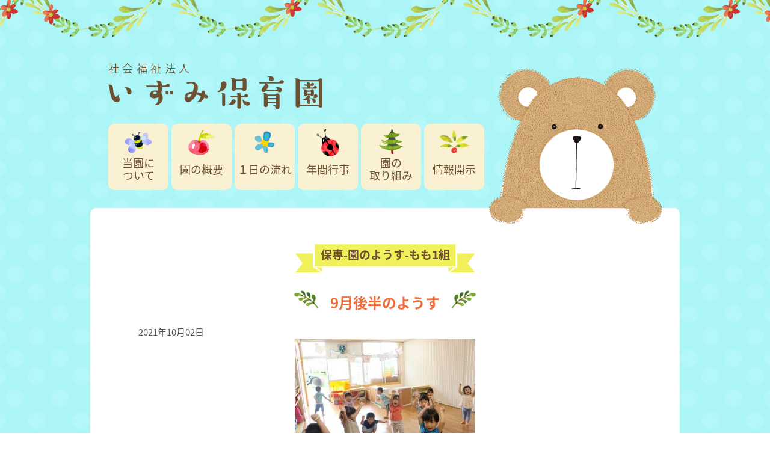

--- FILE ---
content_type: text/html; charset=UTF-8
request_url: https://www.izumi-hoikuen1515.jp/9%E6%9C%88%E5%BE%8C%E5%8D%8A%E3%81%AE%E3%82%88%E3%81%86%E3%81%99-3/
body_size: 20449
content:
<!DOCTYPE html>
<html>
<head>
<meta charset="utf-8">
<meta http-equiv="X-UA-Compatible" content="IE=edge">
<meta name="keywords" content="保育園,山口,下関,いずみ保育園">
<meta name="description" content="いずみ保育園は閑静な住宅街の中心地にあります。地域と連携した、地域の中の保育園です。">
<meta name="viewport" content="width=1100px, target-densitydpi=device-dpi">
<meta name="format-detection" content="telephone=no">
<meta property="og:url" content="https://www.izumi-hoikuen1515.jp">
<meta property="og:title" content="社会福祉法人 いずみ保育園">
<meta property="og:site_name" content="社会福祉法人 いずみ保育園">
<meta property="og:type" content="website">
<meta property="og:description"  content="いずみ保育園は閑静な住宅街の中心地にあります。地域と連携した、地域の中の保育園です。">

<title>9月後半のようす｜新着情報｜いずみ保育園</title>

<link href="https://fonts.googleapis.com/earlyaccess/notosansjapanese.css" rel="stylesheet" />

<link rel="stylesheet" type="text/css" href="https://www.izumi-hoikuen1515.jp/wp/wp-content/themes/izumihoikuen/editor-style.css" />
<link rel="stylesheet" type="text/css" href="https://www.izumi-hoikuen1515.jp/wp/wp-content/themes/izumihoikuen/css/pc.css" />
<link rel="stylesheet" type="text/css" href="https://www.izumi-hoikuen1515.jp/wp/wp-content/themes/izumihoikuen/css/sp.css" />

<link rel='dns-prefetch' href='//s.w.org' />
		<script type="text/javascript">
			window._wpemojiSettings = {"baseUrl":"https:\/\/s.w.org\/images\/core\/emoji\/11\/72x72\/","ext":".png","svgUrl":"https:\/\/s.w.org\/images\/core\/emoji\/11\/svg\/","svgExt":".svg","source":{"concatemoji":"https:\/\/www.izumi-hoikuen1515.jp\/wp\/wp-includes\/js\/wp-emoji-release.min.js?ver=4.9.26"}};
			!function(e,a,t){var n,r,o,i=a.createElement("canvas"),p=i.getContext&&i.getContext("2d");function s(e,t){var a=String.fromCharCode;p.clearRect(0,0,i.width,i.height),p.fillText(a.apply(this,e),0,0);e=i.toDataURL();return p.clearRect(0,0,i.width,i.height),p.fillText(a.apply(this,t),0,0),e===i.toDataURL()}function c(e){var t=a.createElement("script");t.src=e,t.defer=t.type="text/javascript",a.getElementsByTagName("head")[0].appendChild(t)}for(o=Array("flag","emoji"),t.supports={everything:!0,everythingExceptFlag:!0},r=0;r<o.length;r++)t.supports[o[r]]=function(e){if(!p||!p.fillText)return!1;switch(p.textBaseline="top",p.font="600 32px Arial",e){case"flag":return s([55356,56826,55356,56819],[55356,56826,8203,55356,56819])?!1:!s([55356,57332,56128,56423,56128,56418,56128,56421,56128,56430,56128,56423,56128,56447],[55356,57332,8203,56128,56423,8203,56128,56418,8203,56128,56421,8203,56128,56430,8203,56128,56423,8203,56128,56447]);case"emoji":return!s([55358,56760,9792,65039],[55358,56760,8203,9792,65039])}return!1}(o[r]),t.supports.everything=t.supports.everything&&t.supports[o[r]],"flag"!==o[r]&&(t.supports.everythingExceptFlag=t.supports.everythingExceptFlag&&t.supports[o[r]]);t.supports.everythingExceptFlag=t.supports.everythingExceptFlag&&!t.supports.flag,t.DOMReady=!1,t.readyCallback=function(){t.DOMReady=!0},t.supports.everything||(n=function(){t.readyCallback()},a.addEventListener?(a.addEventListener("DOMContentLoaded",n,!1),e.addEventListener("load",n,!1)):(e.attachEvent("onload",n),a.attachEvent("onreadystatechange",function(){"complete"===a.readyState&&t.readyCallback()})),(n=t.source||{}).concatemoji?c(n.concatemoji):n.wpemoji&&n.twemoji&&(c(n.twemoji),c(n.wpemoji)))}(window,document,window._wpemojiSettings);
		</script>
		<style type="text/css">
img.wp-smiley,
img.emoji {
	display: inline !important;
	border: none !important;
	box-shadow: none !important;
	height: 1em !important;
	width: 1em !important;
	margin: 0 .07em !important;
	vertical-align: -0.1em !important;
	background: none !important;
	padding: 0 !important;
}
</style>
<link rel='https://api.w.org/' href='https://www.izumi-hoikuen1515.jp/wp-json/' />
<link rel="canonical" href="https://www.izumi-hoikuen1515.jp/9%e6%9c%88%e5%be%8c%e5%8d%8a%e3%81%ae%e3%82%88%e3%81%86%e3%81%99-3/" />
<link rel="alternate" type="application/json+oembed" href="https://www.izumi-hoikuen1515.jp/wp-json/oembed/1.0/embed?url=https%3A%2F%2Fwww.izumi-hoikuen1515.jp%2F9%25e6%259c%2588%25e5%25be%258c%25e5%258d%258a%25e3%2581%25ae%25e3%2582%2588%25e3%2581%2586%25e3%2581%2599-3%2F" />
<link rel="alternate" type="text/xml+oembed" href="https://www.izumi-hoikuen1515.jp/wp-json/oembed/1.0/embed?url=https%3A%2F%2Fwww.izumi-hoikuen1515.jp%2F9%25e6%259c%2588%25e5%25be%258c%25e5%258d%258a%25e3%2581%25ae%25e3%2582%2588%25e3%2581%2586%25e3%2581%2599-3%2F&#038;format=xml" />

<script src="https://ajax.googleapis.com/ajax/libs/jquery/2.1.3/jquery.min.js"></script>
<script type="text/javascript" src="https://www.izumi-hoikuen1515.jp/wp/wp-content/themes/izumihoikuen/js/viewport.js"></script>
<script type="text/javascript" src="https://www.izumi-hoikuen1515.jp/wp/wp-content/themes/izumihoikuen/js/main.js"></script>

<style type="text/css" media="screen">
	@media screen and ( max-width: 782px ) {
		html { margin-top: 0px !important; }
	}
</style>
    
<script>
  (function(d) {
    var config = {
      kitId: 'bez8ifr',
      scriptTimeout: 3000,
      async: true
    },
    h=d.documentElement,t=setTimeout(function(){h.className=h.className.replace(/\bwf-loading\b/g,"")+" wf-inactive";},config.scriptTimeout),tk=d.createElement("script"),f=false,s=d.getElementsByTagName("script")[0],a;h.className+=" wf-loading";tk.src='https://use.typekit.net/'+config.kitId+'.js';tk.async=true;tk.onload=tk.onreadystatechange=function(){a=this.readyState;if(f||a&&a!="complete"&&a!="loaded")return;f=true;clearTimeout(t);try{Typekit.load(config)}catch(e){}};s.parentNode.insertBefore(tk,s)
  })(document);
</script>

<!-- Global site tag (gtag.js) - Google Analytics -->
<script async src="https://www.googletagmanager.com/gtag/js?id=G-4SWZXL6CG2"></script>
<script>
  window.dataLayer = window.dataLayer || [];
  function gtag(){dataLayer.push(arguments);}
  gtag('js', new Date());

  gtag('config', 'G-4SWZXL6CG2');
</script>

</head><body>

<div id="wrap">


<header>
	<section>
		<h1>
			<a href="https://www.izumi-hoikuen1515.jp">
				社会福祉法人<br>
				<strong>いずみ幼稚園</strong>
			</a>
		</h1>
		
		
		<nav>
			<ul>
				<li class="about"><a href="https://www.izumi-hoikuen1515.jp/about">当園に<br>ついて</a></li>
				<li class="overview"><a href="https://www.izumi-hoikuen1515.jp/overview">園の概要</a></li>
				<li class="day_flow"><a href="https://www.izumi-hoikuen1515.jp/day_flow">１日の流れ</a></li>
				<li class="events"><a href="https://www.izumi-hoikuen1515.jp/events">年間行事</a></li>
				<li class="efforts"><a href="https://www.izumi-hoikuen1515.jp/efforts">園の<br>取り組み</a></li>
				<li class="information"><a href="https://www.izumi-hoikuen1515.jp/information">情報開示</a></li>
			</ul>
			<ul class="pc-dN">
				<li><a href="https://www.izumi-hoikuen1515.jp/access">アクセス</a></li>
				<li><a href="https://www.izumi-hoikuen1515.jp/contact">お問い合わせ</a></li>
			</ul>
		</nav>
		
		<p class="pc-dN">
			<a href="#remote_navi" id="panel-btn"><span id="panel-btn-icon"></span></a>
		</p>
		<p id="h_kuma"><img src="https://www.izumi-hoikuen1515.jp/wp/wp-content/themes/izumihoikuen/images/kuma.png" alt="" /></p>
	</section>
</header>


<div id="content">

	
	<section>
	<div id="production" class="mceContentBody">
		
				
		<h1 class="member_replace">保専-園のようす-もも1組</h1>
		<h2>9月後半のようす</h2>
		<p>2021年10月02日</p>
				<p><img class="size-medium wp-image-7408 aligncenter" src="https://www.izumi-hoikuen1515.jp/wp/wp-content/uploads/2021/10/cd84d3f5f26c17f4eb594e5dcb2c9ea8-300x200.jpg" alt="" width="300" height="200" srcset="https://www.izumi-hoikuen1515.jp/wp/wp-content/uploads/2021/10/cd84d3f5f26c17f4eb594e5dcb2c9ea8-300x200.jpg 300w, https://www.izumi-hoikuen1515.jp/wp/wp-content/uploads/2021/10/cd84d3f5f26c17f4eb594e5dcb2c9ea8.jpg 627w" sizes="(max-width: 300px) 100vw, 300px" /></p>
<p style="text-align: center;">運動会</p>
<p style="text-align: center;">体操の『ガッテン☆ンダ☆ソウダ』</p>
<p style="text-align: center;">楽しんで踊っています♪</p>
<p style="text-align: center;">運動会が楽しみになりますね(^-^)</p>
<p>&nbsp;</p>
<p>&nbsp;</p>
<p>&nbsp;</p>
<p><img class="size-medium wp-image-7409 aligncenter" src="https://www.izumi-hoikuen1515.jp/wp/wp-content/uploads/2021/10/9c1ce83bd267fe9084dd946caada5478-300x200.jpg" alt="" width="300" height="200" srcset="https://www.izumi-hoikuen1515.jp/wp/wp-content/uploads/2021/10/9c1ce83bd267fe9084dd946caada5478-300x200.jpg 300w, https://www.izumi-hoikuen1515.jp/wp/wp-content/uploads/2021/10/9c1ce83bd267fe9084dd946caada5478.jpg 627w" sizes="(max-width: 300px) 100vw, 300px" /></p>
<p style="text-align: center;">敬老①</p>
<p style="text-align: center;">敬老の日に向けて</p>
<p style="text-align: center;">おじいちゃん、おばあちゃんに</p>
<p style="text-align: center;">お手紙を作りました💌</p>
<p style="text-align: center;">完成したお手紙をポストに投函！</p>
<p style="text-align: center;">一生懸命作ったよ☺</p>
<p style="text-align: center;"> </p>
<p>&nbsp;</p>
<p>&nbsp;</p>
<p style="text-align: center;"><img class="size-medium wp-image-7410 aligncenter" src="https://www.izumi-hoikuen1515.jp/wp/wp-content/uploads/2021/10/1bb40e5dc173e8d3e8e3046172a312de-300x200.jpg" alt="" width="300" height="200" srcset="https://www.izumi-hoikuen1515.jp/wp/wp-content/uploads/2021/10/1bb40e5dc173e8d3e8e3046172a312de-300x200.jpg 300w, https://www.izumi-hoikuen1515.jp/wp/wp-content/uploads/2021/10/1bb40e5dc173e8d3e8e3046172a312de.jpg 627w" sizes="(max-width: 300px) 100vw, 300px" /></p>
<p style="text-align: center;">敬老②</p>
<p style="text-align: center;">ポストさんお手紙届けてね！</p>
<p style="text-align: center;">喜んでいただけたかな❔</p>
<p>&nbsp;</p>
<p>&nbsp;</p>
<p>&nbsp;</p>
<p><img class="size-medium wp-image-7411 aligncenter" src="https://www.izumi-hoikuen1515.jp/wp/wp-content/uploads/2021/10/9c3064d60a2eb373e7d787560b93b2f5-300x200.jpg" alt="" width="300" height="200" srcset="https://www.izumi-hoikuen1515.jp/wp/wp-content/uploads/2021/10/9c3064d60a2eb373e7d787560b93b2f5-300x200.jpg 300w, https://www.izumi-hoikuen1515.jp/wp/wp-content/uploads/2021/10/9c3064d60a2eb373e7d787560b93b2f5.jpg 627w" sizes="(max-width: 300px) 100vw, 300px" /></p>
<p style="text-align: center;">戸外遊び①</p>
<p style="text-align: center;">園庭に一番に出てみんなで鬼ごっこ！</p>
<p style="text-align: center;">先生VSみんな　</p>
<p style="text-align: center;">勝つのはどっち？！</p>
<p>&nbsp;</p>
<p>&nbsp;</p>
<p>&nbsp;</p>
<p style="text-align: center;"><img class="size-medium wp-image-7412 aligncenter" src="https://www.izumi-hoikuen1515.jp/wp/wp-content/uploads/2021/10/6f5b991ef9da23b9977770690d993011-e1633158420218-200x300.jpg" alt="" width="200" height="300" srcset="https://www.izumi-hoikuen1515.jp/wp/wp-content/uploads/2021/10/6f5b991ef9da23b9977770690d993011-e1633158420218-200x300.jpg 200w, https://www.izumi-hoikuen1515.jp/wp/wp-content/uploads/2021/10/6f5b991ef9da23b9977770690d993011-e1633158420218.jpg 418w" sizes="(max-width: 200px) 100vw, 200px" /></p>
<p style="text-align: center;">戸外遊び②</p>
<p style="text-align: center;">勝者…子ども達✨</p>
<p style="text-align: center;">先生は走り疲れてギブアップでした💦</p>
<p style="text-align: center;">みんなの体力すごいです！！</p>
<p>&nbsp;</p>
<p>&nbsp;</p>
<p>&nbsp;</p>
<p><img class="size-medium wp-image-7413 aligncenter" src="https://www.izumi-hoikuen1515.jp/wp/wp-content/uploads/2021/10/3abdb0f0e8b36c76ee163a76621b015a-300x200.jpg" alt="" width="300" height="200" srcset="https://www.izumi-hoikuen1515.jp/wp/wp-content/uploads/2021/10/3abdb0f0e8b36c76ee163a76621b015a-300x200.jpg 300w, https://www.izumi-hoikuen1515.jp/wp/wp-content/uploads/2021/10/3abdb0f0e8b36c76ee163a76621b015a.jpg 627w" sizes="(max-width: 300px) 100vw, 300px" /></p>
<p style="text-align: center;">戸外遊び③</p>
<p style="text-align: center;">鬼ごっこの次はかくれんぼ！</p>
<p style="text-align: center;">隠れるみんなが目をつぶって</p>
<p style="text-align: center;">数を数えてくれています(笑)</p>
<p>&nbsp;</p>
<p>&nbsp;</p>
<p>&nbsp;</p>
<p style="text-align: center;"><img class="size-medium wp-image-7414 aligncenter" src="https://www.izumi-hoikuen1515.jp/wp/wp-content/uploads/2021/10/56cc09438c296924adb39409e84d6c1d-300x200.jpg" alt="" width="300" height="200" srcset="https://www.izumi-hoikuen1515.jp/wp/wp-content/uploads/2021/10/56cc09438c296924adb39409e84d6c1d-300x200.jpg 300w, https://www.izumi-hoikuen1515.jp/wp/wp-content/uploads/2021/10/56cc09438c296924adb39409e84d6c1d.jpg 627w" sizes="(max-width: 300px) 100vw, 300px" /></p>
<p style="text-align: center;">戸外遊び④</p>
<p style="text-align: center;">みーつけた！</p>
<p style="text-align: center;">土管の中でくっついて隠れていました(^-^)</p>
<p>&nbsp;</p>
<p>&nbsp;</p>
<p>&nbsp;</p>
<p style="text-align: center;"><img class="size-medium wp-image-7415 aligncenter" src="https://www.izumi-hoikuen1515.jp/wp/wp-content/uploads/2021/10/80434e88defe42c02be292807510a73f-300x200.jpg" alt="" width="300" height="200" srcset="https://www.izumi-hoikuen1515.jp/wp/wp-content/uploads/2021/10/80434e88defe42c02be292807510a73f-300x200.jpg 300w, https://www.izumi-hoikuen1515.jp/wp/wp-content/uploads/2021/10/80434e88defe42c02be292807510a73f.jpg 627w" sizes="(max-width: 300px) 100vw, 300px" /></p>
<p style="text-align: center;">製作①</p>
<p style="text-align: center;">ぶどう作りを始めました</p>
<p style="text-align: center;">ぶどうとマスカット</p>
<p style="text-align: center;">好きな方を選んで</p>
<p style="text-align: center;">製作に取り組んでいます！</p>
<p>&nbsp;</p>
<p>&nbsp;</p>
<p>&nbsp;</p>
<p style="text-align: center;"><img class="size-medium wp-image-7416 aligncenter" src="https://www.izumi-hoikuen1515.jp/wp/wp-content/uploads/2021/10/82509c35671b590af1b93bd8890da9cc-300x200.jpg" alt="" width="300" height="200" srcset="https://www.izumi-hoikuen1515.jp/wp/wp-content/uploads/2021/10/82509c35671b590af1b93bd8890da9cc-300x200.jpg 300w, https://www.izumi-hoikuen1515.jp/wp/wp-content/uploads/2021/10/82509c35671b590af1b93bd8890da9cc.jpg 627w" sizes="(max-width: 300px) 100vw, 300px" /></p>
<p style="text-align: center;">製作②</p>
<p style="text-align: center;">のりを使うのに慣れてきました</p>
<p style="text-align: center;">汚れたら自分で拭いてまた挑戦！</p>
<p style="text-align: center;">美味しそうなぶどうが</p>
<p style="text-align: center;">出来上がりそうです💛</p>
<p style="text-align: center;"> </p>	</div>
	</section>
	
	</div>

<div id="remote_navi">
	<section>
		<nav id="sp_gnav" class="pc-dN">
			<ul>
				<li class="news"><a href="https://www.izumi-hoikuen1515.jp/category/news">お知らせ</a></li>
				<li class="tayori"><a href="https://www.izumi-hoikuen1515.jp/category/tayori">園のようす</a></li>
				<li class="about"><a href="https://www.izumi-hoikuen1515.jp/about">当園について</a></li>
				<li class="overview"><a href="https://www.izumi-hoikuen1515.jp/overview">園の概要</a></li>
				<li class="day_flow"><a href="https://www.izumi-hoikuen1515.jp/day_flow">１日の流れ</a></li>
				<li class="events"><a href="https://www.izumi-hoikuen1515.jp/events">年間行事</a></li>
				<li class="efforts"><a href="https://www.izumi-hoikuen1515.jp/efforts">園の取り組み</a></li>
				<li class="information"><a href="https://www.izumi-hoikuen1515.jp/information">情報開示</a></li>
			</ul>
		</nav>
		<nav>
			<ul>
                <div>
				<li class="pc-dN"><a href="https://www.izumi-hoikuen1515.jp"><img src="https://www.izumi-hoikuen1515.jp/wp/wp-content/themes/izumihoikuen/images/r_icon00.png" alt="" />HOME</a></li>
				<li><a href="https://www.izumi-hoikuen1515.jp/access"><img src="https://www.izumi-hoikuen1515.jp/wp/wp-content/themes/izumihoikuen/images/r_icon01.png" alt="" />アクセス</a></li>
				<li class="sp-dN"><a href="https://www.izumi-hoikuen1515.jp/category/news"><img src="https://www.izumi-hoikuen1515.jp/wp/wp-content/themes/izumihoikuen/images/r_icon02.png" alt="" /><span class="sp-dN">お知らせ</span></a></li>
				<li class="sp-dN"><a href="https://www.izumi-hoikuen1515.jp/category/tayori"><img src="https://www.izumi-hoikuen1515.jp/wp/wp-content/themes/izumihoikuen/images/r_icon03.png" alt="" /><span class="sp-dN">園のようす</span></a></li>
				<li><a href="https://www.izumi-hoikuen1515.jp/contact"><img src="https://www.izumi-hoikuen1515.jp/wp/wp-content/themes/izumihoikuen/images/r_icon04.png" alt="" />お問い合わせ</a></li>
                </div>
                <div>
				<li><a href="https://www.izumi-hoikuen1515.jp/member"><img src="https://www.izumi-hoikuen1515.jp/wp/wp-content/themes/izumihoikuen/images/r_icon05.png" alt="" />保護者ページ</a></li>
                <li><a href="https://www.izumi-hoikuen1515.jp/wp/wp-content/uploads/2021/12/0d26f270d154fa3a786334d1bcee6d63.pdf" target="_blank"><img src="https://www.izumi-hoikuen1515.jp/wp/wp-content/themes/izumihoikuen/images/r_icon06.png" alt="" />保育士を<br>目指している方へ</a></li>
                </div>
			</ul>

        </nav>
        
        <div class="jka_banner">
            <p><a href="https://www.jka-cycle.jp" target="_blank"><img src="https://www.izumi-hoikuen1515.jp/wp/wp-content/themes/izumihoikuen/images/jka_banner.png" alt="" /></a><span style="font-size:12px;">　JKA補助事業で感染対策を強化しました</span></p>
        </div>
        
	</section>
</div>



<footer>
	
	<section>
		<nav class="sp-dN">
			<ul>
				<li class="about"><a href="https://www.izumi-hoikuen1515.jp/about">当園について</a></li>
				<li>｜</li>
				<li class="overview"><a href="https://www.izumi-hoikuen1515.jp/overview">園の概要</a></li>
				<li>｜</li>
				<li class="day_flow"><a href="https://www.izumi-hoikuen1515.jp/day_flow">１日の流れ</a></li>
				<li>｜</li>
				<li class="events"><a href="https://www.izumi-hoikuen1515.jp/events">年間行事</a></li>
				<li>｜</li>
				<li class="efforts"><a href="https://www.izumi-hoikuen1515.jp/efforts">園の取り組み</a></li>
				<li>｜</li>
				<li class="information"><a href="https://www.izumi-hoikuen1515.jp/information">情報開示</a></li>
			</ul>
		</nav>
		
		<div id="foot_txt">
			<h2>社会福祉法人 いずみ保育園</h2>
			<p>〒751-0802下関市勝谷新町３丁目７－９　<br class="pc-dN">TEL 083-256-0955　FAX 083-256-4671</p>
		</div>
		<p class="copy">© 2018 Izumi Hoikuen all rights reserved.</p>
	</section>
</footer>


<!-- Global site tag (gtag.js) - Google Analytics -->
<script async src="https://www.googletagmanager.com/gtag/js?id=UA-125951914-1"></script>
<script>
  window.dataLayer = window.dataLayer || [];
  function gtag(){dataLayer.push(arguments);}
  gtag('js', new Date());

  gtag('config', 'UA-125951914-1');
</script>



<script type='text/javascript' src='https://www.izumi-hoikuen1515.jp/wp/wp-includes/js/wp-embed.min.js?ver=4.9.26'></script>

</div>
    
    <script type="text/javascript" src="http://ajax.googleapis.com/ajax/libs/jquery/1.9.1/jquery.min.js"></script>
<script type="text/javascript">

var member_replace = $(".member_replace").text();
var result = member_replace.replace("保護者専用", "保護者専用");
 
$(".member_replace").text(result);

</script>
    
</body>
</html>

--- FILE ---
content_type: text/css
request_url: https://www.izumi-hoikuen1515.jp/wp/wp-content/themes/izumihoikuen/editor-style.css
body_size: 16397
content:
/* ==================== リセット ==================== */

header,
footer,
article,
section,
nav{
	display:block;
	width:auto;
	height:auto;
}

label{
	display:inline;
}

header,
footer,
article,
section,
nav,
h1, h2, h3, h4, h5, h6, p, address,
a,
ul, ol, li, dl, dt, dd,
label,
table, caption, th, td, img, form, hr,body{
	margin: 0;
	padding: 0;
}

h1, h2, h3, h4, h5, h6{
	font-size:14px;
	font-weight:normal;
}

table{
	border-collapse: collapse;
}

td, th{
	text-align:left;
	font-weight:normal;
	vertical-align:top;
}

/* テキストエリア内文字サイズのブラウザ間での差異をなくす */
textarea { font-size: 100%; }


img{
	/* width:100%;（TinyMCEの編集画面でサイズが反映されなくなるのでここでは指定しない）*/
	height:auto;
	vertical-align: bottom; /* 画像の下にできる隙間をなくす */
}

a img	{border: none;}

img.heimax{
	height:100%;
	width:auto;
}

li{list-style:none;}


/* hr 要素は不可視で使う */
hr{
	border-width:1px 0 0 0; /* 太さ */
	border-style:solid; /* 線種 */
	height: 1px;
	line-height:1px;
	font-size:1px;
	display:block;
	padding:0;
	margin:0;
}

.none_clearfix:after,
.clearfix:after{
	clear: both;
	content: "";
	display: block;
}

.none_clearfix{
	font-size:0;
	line-height:0;
}
.none_clearfix br{
	display:none;
}

/* ==================== リセットEND ==================== */

html {
}
body.mceContentBody,
body{
	/*font-family: "ヒラギノ角ゴ Pro W3", "Hiragino Kaku Gothic Pro", "メイリオ", Meiryo, Osaka, "ＭＳ ゴシック", "MS Gothic", sans-serif;*/
	/*font-family: "Noto Sans JP" , "ヒラギノ角ゴ Pro W3", "Hiragino Kaku Gothic Pro", "メイリオ", Meiryo, Osaka, "ＭＳ ゴシック", "MS Gothic", sans-serif;*/
	font-family: "Noto Sans Japanese" , "ヒラギノ角ゴ Pro W3", "Hiragino Kaku Gothic Pro", "メイリオ", Meiryo, Osaka, "ＭＳ ゴシック", "MS Gothic", sans-serif;
	-ms-text-size-adjust: 100%;
	-webkit-text-size-adjust: 100%;
	font-size: 15px;
	color:#6E5032;
	color:#505050;
}

h1,h2,h3,h4,h5,
strong{
	font-weight:700;
}

a{
	text-decoration:none;
	color:#6E5032;
}

/*a img{
	transition: .5s;
}*/

a:hover img{
	opacity:0.7;
}
#remote_navi nav div:hover img{
	opacity:1;
}
#wrap{
	overflow: hidden;
	position: relative;
	width: 100%;
	background:url(images/back.png) repeat center center;
}


/*ビジュアルエディターの画像用*/
.aligncenter {
	display: block;
	margin-left: auto;
	margin-right: auto;
}

.alignleft{
	float: left;
	margin: 0.5em 1em 0.5em 0;
}

.alignright{
	float: right;
	margin: 0.5em 0 0.5em 1em;
}


/*よく使うflex*/
.all_flex_spbe{
	display:flex;
	justify-content:space-between;
	align-items: center;
}
.all_flex_spbe img{
	margin-bottom:10px;
}

section{
	margin:0 auto;
	position:relative;
}

/*ヘッダー*/
header{
	background:url(images/header_back.png) center top repeat-x;
}


header section{}

header h1{
	font-weight:300;
	letter-spacing:0.3em;
}

header h1 a{
	display:block;
}

header h1 strong{
	display:block;
	text-indent:-100%;
	overflow:hidden;
	background:url(images/logo.png) no-repeat;
	width:356px;
	height:54px;
}

header h1 a:hover{
	opacity:0.6;
}

#h_kuma{
	position:absolute;
	z-index:100;
}

#remote_navi nav ul{
	display:flex;
	justify-content:center;
	width:880px;
	margin:30px auto;
}
#remote_navi nav ul div{
	display:flex;
}

#remote_navi nav li{
	text-align:center;
    margin: 0 10px;
}

#remote_navi nav li img{
	display:block;
    margin: auto;
}

#remote_navi nav li a{
	display:block;
	font-size:18px;
}



/*フッタ*/
footer{
	background:#82F0F0;
	color:#6E5032;
}

footer nav{
	font-size:18px;
}

footer .copy{
	font-size:12px;
	text-align:right;
	padding-bottom:10px;
}


/*コンテンツ*/
#content{
	word-wrap: break-word;
	overflow-wrap: break-word;
	padding-top:30px;
}

#content section{
	padding-top:50px;
	background-color:#FFF;
	border-radius:10px;
}

#content a{
	text-decoration:underline;
}

#content a:hover{
	color:#F00;
	text-decoration:none;
}

/*トップページ*/
#home{
	line-height:20px;
	font-size:16px;
	color:#6E5032;
}


#home h2{
	background:url(images/top_h2_01.png) no-repeat center top;
	text-align:center;
	width:298px;
	font-size:24px;
	line-height:24px;
	padding:5px 0 18px 0;
	margin:0 auto 20px;
}

#home .day{
	color:#969696;
}


#top_news li{
	padding-bottom:10px;
	margin-bottom:10px;
	border-bottom:#DCDCDC solid 1px;
}

#top_news .list_link{
	text-align:right;
}

#top_tayori h2{
	background-image:url(images/top_h2_02.png);
}

#top_tayori div.pc-flex_spbe div{
	padding:35px 35px;
	width:180px;
	background:url(images/tayori_back.png) no-repeat center top;
}

#top_tayori .img{
	margin-bottom:5px;
	text-align:center;
	line-height:140px;
}

#top_tayori .img img{
	vertical-align:middle;
	width:auto;
	max-width:180px;
	height:auto;
	max-height:140px;
}

.mceContentBody{
	margin:10px auto;
	width:820px;
	border:dotted 1px #ccc;
}

#production{
	border:none;
}

.mceContentBody h1{
	background:url(images/top_h2_01.png) no-repeat center top;
	text-align:center;
	width:298px;
	font-size:19px;
	line-height:24px;
	padding:5px 0 18px 0;
	margin:0 auto 20px;
	color:#6E5032;
}

.mceContentBody h2{
	text-align:center;
	font-size:24px;
	color:#F06E3C;
	margin-bottom:20px;
	margin-top:30px;
}

#efforts_page h2{
	color:#F00;
}

.mceContentBody h2::before,
.mceContentBody h2::after{
	background:url(images/production_h2_left.png) no-repeat left top;
	display:inline-block;
	content:"";
	height:30px;
	width:40px;
}

.mceContentBody h2::before{
	margin-right:20px;
}

.mceContentBody h2::after{
	background-image:url(images/production_h2_right.png);
	margin-left:20px;
}

.mceContentBody h2:first-child{
	margin-top:0;
}

.mceContentBody table{
	width:100%;
	margin-top:15px;
}

.mceContentBody td,
.mceContentBody th{
	min-height:1em;
	min-width:1em;
	border-bottom:solid 1px #D2D2D2;
	padding-top:5px;
	padding-bottom:5px;
}

.mceContentBody tr:last-child td,
.mceContentBody tr:last-child th{
	border-bottom:none;
}

.mceContentBody th{
	white-space:nowrap;
}

.mceContentBody iframe{
	width:100%;
}

#about_01{
	display:flex;
	justify-content:space-between;
}

#about_01 div{
	background:url(images/about_01_01.png) no-repeat center top;
	position:relative;
	width:405px;
	height:243px;
	display:flex;
	align-items: center;
	justify-content: space-between;
}

#about_01 div p{
	line-height:24px;
	text-align:center;
	width:48%;
}

#about_01 div:nth-child(1){
	background-position:center 10px;
	width:403px;
}

#about_01 div:nth-child(2){
	background-image:url(images/about_01_02.png);
}

.ori_box{
	padding:20px 25px;
	background:
		url(images/ori_0101.png) no-repeat left top,
		url(images/ori_0102.png) repeat-x 5px top,
		url(images/ori_0103.png) no-repeat right top,
		url(images/ori_0201.png) repeat-y left 5px,
		url(images/ori_0203.png) repeat-y right top,
		url(images/ori_0301.png) no-repeat left bottom,
		url(images/ori_0302.png) repeat-x 5px bottom,
		url(images/ori_0303.png) no-repeat right bottom;
}

/*情報掲示*/
#information_01{
	display:flex;
	justify-content: space-around;
	font-size:25px;
	flex-wrap: wrap;
}

#information_01 p{
	width:280px;
	height:208px;
	align-items: center;
	justify-content: center;
	display:flex;
	text-align:center;
	background:url(images/information_back.png) no-repeat center center;
	margin-bottom:60px;
}

/*園の取り組み＆1日の流れ*/
.nomal_flebox h3,
.efforts_box h3{
	color: #F06E3C;
	font-size:22px;
	font-weight:normal;
	background:url(images/efforts_01_h3.png) no-repeat left center;
	padding-left:50px;
	margin-bottom:10px;
}

/*園の取り組み*/
.efforts_box .box01{
	border-bottom:dashed 1px #82D7DC;
	padding-bottom:20px;
	margin-bottom:40px;
	display:flex;
	flex-wrap: nowrap;
	justify-content: space-between;
}

.efforts_box .box01 .photo{
	display:flex;
	justify-content: center;
	align-items: center;
	min-width:200px;
	height:150px;
}

.efforts_box .box01 img{
	width:auto;
	height:auto;
	max-width:100%;
	max-height:100%;
}

.efforts_box .box01 .box02{
	padding-right:20px;
}

/*1日の流れ*/
.nomal_flebox{
	display:flex;
	justify-content: space-between;
	flex-wrap: wrap;
	align-items: stretch;
}

.nomal_flebox .box01{
	width:385px;
	min-height:160px;
	border-top:dashed 1px #82D7DC;
	padding-top:20px;
	margin-bottom:20px;
}

.nomal_flebox .box01:nth-child(1),
.nomal_flebox .box01:nth-child(2){
	padding-top:0;
	border-top:none;
}

.nomal_flebox th,
.nomal_flebox td{
	border: solid 1px #D2D2D2;
	padding:0;
	padding-left:5px;
	line-height:28px;
}


.nomal_flebox th{
	background-color:#FCA7C0;
	color:#FFF;
	vertical-align:middle;
}

.nomal_flebox td{
	background-color:#FFF5D5;
}

.nomal_flebox tr:last-child td,
.nomal_flebox tr:last-child th {
	border-bottom:solid 1px #D2D2D2;
}

.flex_right{
	display:flex;
	justify-content: flex-end;
}

/*年間行事*/
.event_flebox h3{
	color: #F06E3C;
	font-size:20px;
	font-weight:normal;
	background:url(images/events_h3.png) no-repeat left center;
	background-size:100% auto;
	line-height:50px;
	width:50px;
	text-align:center;
	margin-bottom:10px;
	white-space: nowrap;
}

.event_flebox h3 span{
	display:inline-block;
	transform:scaleX(0.7);
	margin-left:5px;
}

.event_flebox{
	display:flex;
	justify-content: space-between;
	flex-wrap: wrap;
	align-items: stretch;
}

.event_flebox .box01{
	width:185px;
	display:flex;
	align-items: flex-start;
	min-height:120px;
	border-top:dashed 1px #82D7DC;
	padding-top:20px;
	margin-bottom:20px;
}

.event_flebox .box02{
	padding-left:5px;
	width:130px;
	white-space: nowrap;
}

.event_flebox .box02 p{
	transform:scaleX(0.95);
}

.event_flebox .box01:nth-child(1),
.event_flebox .box01:nth-child(2),
.event_flebox .box01:nth-child(3),
.event_flebox .box01:nth-child(4){
	padding-top:0;
	border-top:none;
}

.event02_flebox01{
	display:flex;
	flex-wrap: wrap;
}

.event02_flebox01 p{
	min-width:12em;
	text-indent:-1em;
	padding-left:1em;
}


/*お知らせ*/
.tablenav{
	margin:1em 0;
	display: flex;
	justify-content: center;
}

#content .tablenav a{
	text-decoration:none;
}

.tablenav .page-numbers{
	display:block;
	border:solid 1px #82F0F0;
	width:2em;
	height:2em;
	line-height:200%;
	text-align:center;
	margin:0 0.25em;
}

.tablenav .current{
	background-color:#82F0F0;
	color:#FFF;
}

.back_link{
	margin-top:1em;
	text-align:right;
}

/*お問い合わせ*/
#contactfrom p{
	margin-bottom:10px;
	display:flex;
	padding-top:10px;
	border-top:solid 1px #000;
}

#contactfrom label{
	width:190px;
	font-weight:700;
}

.asterisk {
	margin: 0 0 0 0.2em;
	color: #f5637a;
}
.wpcf7 input[type="text"],
.wpcf7 input[type="tel"],
.wpcf7 input[type="email"],
.wpcf7 input[type="url"],
.wpcf7 textarea{
	background-color: #fff;
	color: #333;
	border: 1px solid #ccc;
	font-size: 100%;
	padding: 0.5em;
	border-radius: 4px;
	box-shadow: 1px 1px 3px rgba(0,0,0,.1) inset;
}

.wpcf7 input[type="text"],
.wpcf7 input[type="tel"],
.wpcf7 input[type="email"],
.wpcf7 input[type="url"],
.wpcf7 textarea,
#contactfrom .txt{
	width:600px;
}

.wpcf7 input.wpcf7-not-valid,
.wpcf7 textarea.wpcf7-not-valid{
	border-color:#F00;
	box-shadow: 1px 1px 3px rgba(255,0,0,0.8) inset;
}

.wpcf7 input[readonly="readonly"],
.wpcf7 textarea[readonly="readonly"]{
	background-color:#EFEFEF;
	box-shadow:none;
}

.wpcf7 input[type="button"],
.wpcf7 input[type="submit"]{
	font-size: 16px;
	padding: 0.5em 1em;
	background: #2E3192;
	color: #FFF;
	border-radius: 4px;
	cursor: pointer;
	box-shadow: 0 0 1px rgba(0,0,0,.2);
	border: 1px solid #ccc;
	margin-right:1em;
}
.wpcf7 input[type="submit"]:hover {
	box-shadow: 0 0 1px rgba(0,0,0,.2) inset;
}

.wpcf7 span.wpcf7-not-valid-tip{
	display:none;
}

#contactfrom p.submit_line{
	justify-content: center;
}

.remote_navi nav ul {
    display: flex;
    justify-content: space-between;
    width: 680px;
    margin: 30px auto;
}
	
.passpass{
	
}
.passpass input{
	outline: none;
	border: none;
	background-color: #FFC4C4;
	height: 30px;
	border-radius: 10px;
	margin: 15px 10px 0 0;
	padding-left: 10px;
}
.passpass input:nth-of-type(2){
	background-color: #FFE3C4;
	cursor: pointer;

}

/*保護者ページのその他のお知らせ*/
.member_other td,
.member_other th{
	min-height:1em;
	min-width:1em;
	border-bottom:solid 0px #D2D2D2;
	padding-top:5px;
	padding-bottom:5px;
}
.member_other td{
    width: 25%;
}
@media only screen and (max-width:640px){
.member_other td,
.member_other th{
	display: block;
}
.member_other td{
    width: 100%;
    margin-bottom: 10px;
}
.member_other td:first-of-type{
    margin-top: -15px;
}
.member_other td{
    text-align: center;
}
    
}

.oshirase{
/*    font-family: vdl-megamaru, sans-serif;*/
    font-style: normal;
    font-weight: 400;
    text-decoration: none;
    text-align: left;
    width: 600px;
    height: 150px;
    margin: 0 auto;
    overflow-y:scroll;
    -ms-overflow-style:scrollbar;
}
.oshirase div{
    display: flex;
    align-items: baseline;
}
.oshirase p:first-child{
    background-color: #C9A063;
    color: #6E5032;
    padding: 3px 10px;
    border-radius: 15px;
    font-size: 12px;
    margin-right: 10px;
    margin-bottom: 8px;
    width: 70px;
    text-align: center;
    font-weight: 700;
}
.oshirase p:nth-child(2){
    padding-top: 3px;
}
.oshirase p{
    line-height: 1.5em;
    padding: 0px 0;
}
.oshirase a{
    line-height: 1.5em;
    position: relative;
    display: inline-block;
    transition: .3s;
    text-decoration:none;
}
.oshirase a::after {
  position: absolute;
  bottom: 0;
  left: 50%;
  content: '';
  width: 0;
  height: 1px;
  background-color: #C9A063;
  transition: .3s;
  -webkit-transform: translateX(-50%);
  transform: translateX(-50%);
}
.oshirase a:hover::after {
  width: 100%;
}
#content .oshirase a{
    text-decoration:none;
}
#content .oshirase a:hover{
	color:#C9A063;
	text-decoration:none;
}
.member_other_oshirase{
    margin-top: -70px;
}

/*保護者ページの園のようす*/

#member_tayori{
	width: 522px;
    margin: 50px auto 50px;
}
h2 span{
    font-size: 15px;
}
#member_tayori h4{
	background:url(images/top_h2_03.png) no-repeat center top;
	text-align:center;
/*	width:298px;*/
	font-size:22px;
	line-height:24px;
	padding:5px 0 18px 0;
	margin:0 auto 20px;
    color: #6E5032;
}
#member_tayori span,.mceContentBody h1 span{
	font-size:15px;
}
#member_tayori div.pc-flex_spbe div{
	padding:35px 35px;
	width:180px;
	background:url(images/member_back.png) no-repeat center top;
    margin: 0 auto;
}

#member_tayori .img{
	margin-bottom:5px;
	text-align:center;
	line-height:140px;
}

#member_tayori .img img{
	vertical-align:middle;
	width:auto;
	max-width:180px;
	height:auto;
	max-height:140px;
}
#member_tayori .all_list{
	text-align: center;
}
.member_replace{
    font-size: 10px;
}

/*保護者ページのクラスだより*/
/*アコーディオンメニュー*/
.cp_menu {
    display: flex;
    margin: 0 auto;
    padding: 0;
}
.cp_menu a {
    /*    font-family: vdl-megamaru, sans-serif;*/
    font-style: normal;
    font-weight: 400;
    display: block;
    /*padding: 10px;*/
    text-decoration: none;
    color: #6E5032;
    line-height: 1;
    
}

#content .cp_menu00 a{
    text-decoration:none;
    transition: all 0.5s;
    margin: 5px 0 10px;
}
#content .cp_menu a:hover{
	color:#C9A063;
	text-decoration:none;
    transition: .3s;
}
#content .member_warp img,
#content .cp_menu img,
#content .cp_menu img:hover{
    transition: .3s;
}
#content .member_warp img:hover,
#content .cp_menu img:hover{
    opacity: 0.7;
}



.cp_menu label {
display: block;
position: relative;
margin: 0 0 2px 0;
line-height: 1;
color: #ffffff;
cursor: pointer;
}

.cp_menu input {
display: none;
}
.cp_menu ul {
margin: 0;
padding: 0;
list-style: none;
}
.cp_menu li {
max-height: 0;
overflow-y: hidden;
transition: all 0.5s;
}
#cp_menu_bar1:checked ~ #link1 li,
#cp_menu_bar2:checked ~ #link2 li,
#cp_menu_bar3:checked ~ #link3 li,
#cp_menu_bar4:checked ~ #link4 li,
#cp_menu_bar5:checked ~ #link5 li,
#cp_menu_bar6:checked ~ #link6 li,
#cp_menu_bar7:checked ~ #link7 li {
max-height: 46px;
opacity: 1;
}
.cp_menu li::before {content: '';padding-right: 0;}

.erase{
    display: none;
}
.member_01{
    display: flex;
    justify-content: center;
}

.recruit{
    text-align: center;
    margin-bottom: 20px;
    font-size: 18px;
}

/*フッターバナー*/
.jka_banner{
    margin-bottom: 30px;
}
.jka_banner img{
    width: 180px;
}
@media only screen and (max-width:640px){
    .jka_banner{
    text-align: center;
}
}


--- FILE ---
content_type: text/css
request_url: https://www.izumi-hoikuen1515.jp/wp/wp-content/themes/izumihoikuen/css/pc.css
body_size: 2841
content:
/* プリンタ　PCだけに適用するCSS */
@media print, screen and (min-width:640px){
/*PCでは消す*/
.pc-dN{
	display: none !important;
}

#wrap{
	min-width: 1080px;
}

section{
	width:920px;
	padding:0 30px;
}

.pc-flex_spbe{
	display:flex;
	justify-content:space-between;
}

/*ヘッダー*/
header section{
	padding-top:100px;
}

header h1{
	font-size:18px;
	margin-bottom:25px;
}

header nav ul{
	display:flex;
	justify-content: flex-start;
}

header nav li{
	margin-right:5px;
}

header nav li a{
	display:block;
	width:100px;
	padding-top:54px;
	height:56px;
	text-align:center;
	transition: 0.5s;
	border-radius:10px;
	background:url(../images/n_ico01.png) no-repeat center 12px #FAF0D2;
	font-size:18px;
	line-height:21px;
}

header nav li a:hover{
	background-color:#FFF;
}
header nav li.overview a,
header nav li.day_flow a,
header nav li.events a,
header nav li.information a{
	padding-top:65px;
	height:45px;
}

header nav li.overview a{
	background-image:url(../images/n_ico02.png);
	background-position:center 8px;
}

header nav li.day_flow a{
	background-image:url(../images/n_ico03.png);
	background-position:center 11px;
}

header nav li.events a{
	background-image:url(../images/n_ico04.png);
	background-position:center 8px;
}

header nav li.efforts a{
	background-image:url(../images/n_ico05.png);
	background-position:center 7px;
}

header nav li.information a{
	background-image:url(../images/n_ico06.png);
	background-position:center 9px;
}


#h_kuma{
	bottom:-56px;
	right:30px;
}

#remote_navi nav li a{
	background-position:center top;
	background-repeat:no-repeat;
}
#remote_navi nav div img{
	background-position:center top;
	background-repeat:no-repeat;
}

#remote_navi nav li a:hover,
#remote_navi nav div img:hover{
	background-image:url(../images/r_icon_back.png);
}
#remote_navi nav li a:hover img,
#remote_navi nav div img:hover img{
	opacity:1.0;
}

    
    


footer section{
	padding-top:50px;
}

footer nav{
	margin-bottom:30px;
}
footer nav li{
	margin-right:1em;
}

footer nav ul{
	display:flex;
}

#foot_txt{
	font-size:16px;
	margin-bottom:20px;
}

#foot_txt h2{
	font-size:28px;
	margin-bottom:10px;
}


/*コンテンツ*/
#content{
	min-height:300px;
}

#content section{
	background:url(../images/content_back.png) no-repeat center bottom #FFF;
	padding-bottom:100px;
}

/*トップページ*/
#top_news {
	margin-left:20px;
    width: auto;
}
#top_tayori{
	margin-right: 20px;
    margin-left: 20px;
    width: auto;
}

/*保護者ページ*/
.member_01{
	display: flex;
	justify-content: space-between;
}
.member_01 img{
    width: 71px;
    margin: 0 20px;
}

.member_00{
    margin-bottom: 40px;
}
.member_warp{
    display: flex;
    justify-content: center;
	margin-bottom: 20px;
}
.member_warp00{
    display: flex;
    justify-content: center;
}
.member_class img{
    margin: 0 11px;
}
.member_class_kara{
    display: none;
}

	
	
	
	
	
	
	
	
	
	
	

	

}

--- FILE ---
content_type: text/css
request_url: https://www.izumi-hoikuen1515.jp/wp/wp-content/themes/izumihoikuen/css/sp.css
body_size: 7107
content:
/* スマホだけに適用するCSS */
@media only screen and (max-width:640px){
/*スマホでは消す*/

	
input,textarea {
  -webkit-appearance: none;
}
	
#wrap #wpadminbar{
	display:none;
}


body{
	width:100%;
	min-width:380px;
	height:100%;
}

.sp-dN{
	display:none !important;
}

img{
	/*width:100%;*/
	max-width:100%;
	height:auto;
}

img.autow{
	width:auto;
}

section{
	margin-left:30px;
	margin-right:30px;
}

section.sp_wmax{
	margin:0;
}

/*ヘッダー*/
header{
	background-size:auto 45px;
	z-index:100;
	width:100%;
}
header section{
	margin-left:18px;
	margin-right:18px;
	padding-top:90px;
	padding-bottom:20px;
}

header h1{
	font-size:12px;
}

header h1 strong{
	background-image:url(../images/logo_sp.png);
	width:342px;
	height:33px;
}

header nav{
	opacity:1;
	display:none;
	position:absolute;
	width:100%;
	top:50px;
	/*left:100%;*/
	left:0px;
	left:100%;
	z-index:10;
	transition: .5s;
}

header.open nav{
	/*opacity:1;*/
	left:0px;
	
}


header nav a{
	display:block;
	font-size:16px;
	color:#FFF;
	width:100%;
	text-align:center;
	padding:5px;
	border-top:solid 1px #FFF;
}

#h_kuma{
	width:146px;
	left:96px;
	bottom:-13px;
}


#remote_navi nav ul{
	width:auto;
}
    

nav#sp_gnav ul{
	display:block;
}

#sp_gnav li a{
	background:url(../images/n_ico01.png) no-repeat 30px center #FAF0D2;
	background-size:auto 35px;
	border-radius:10px;
	margin-bottom:5px;
	line-height:45px;
}

#sp_gnav li.overview a{ background-image:url(../images/n_ico02.png);}
#sp_gnav li.day_flow a{ background-image:url(../images/n_ico03.png);}
#sp_gnav li.events a{ background-image:url(../images/n_ico04.png);}
#sp_gnav li.efforts a{ background-image:url(../images/n_ico05.png);}
#sp_gnav li.information a{ background-image:url(../images/n_ico06.png);}

#sp_gnav li.news a{ background-image:url(../images/r_icon02.png);}
#sp_gnav li.tayori a{ background-image:url(../images/r_icon03.png);}

#sp_gnav li.news a,
#sp_gnav li.tayori a{
	background-color:#FCCFE4;
}


footer{
	padding-top:40px;
}

footer section{
	background-size:63px 46px;
	background-position:center bottom 10px;
	padding-bottom:70px;
}

footer nav{
	float:right;
	font-size:12px;
	position:relative;
	z-index:90;
}


footer nav li{
	margin-bottom:5px;
}

footer nav li a{
	display:block;
}

footer .txt{
	font-size:12px;
}

footer .txt h2{
	float:left;
}

footer .txt h2 a{
	display:block;
	padding-top:54px;
	font-size:22px;
	background-position:top left;
	background-size:74px auto;
}

footer .txt p{
	clear:both;
}

footer .txt .btn_link a{
	bottom:1em;
	right:30px;
}

footer .copy{
	border-top:solid 1px #000;
	text-align:center;
	margin-top:10px;
	padding-top:10px;
}

#panel-btn{
	position:fixed;
	display:block;
	top:10px;
	right:0px;
	width:60px;
	height:60px;
	z-index:100;
}

#panel-btn-icon:before, #panel-btn-icon:after,
#panel-btn-icon{
	display: block;
	position: absolute;
	width: 45px;
	height: 6px;
	margin-top:24px;
	background:#6E5032;
}

#panel-btn-icon:before, #panel-btn-icon:after{
	content: "";
	left: 0;
	transition: .3s;
}
#panel-btn-icon{
	transition: .2s;
}

#panel-btn-icon:before{
	margin-top: -14px;
}

#panel-btn-icon:after{
	margin-top: 14px;
}

#panel-btn.close{
	transition: .5s;
}

.close #panel-btn-icon{
	background: transparent;
}

.close #panel-btn-icon:before, .close #panel-btn-icon:after{
	margin-top: -2px;
}
.close #panel-btn-icon:before{
	transform: rotate(-45deg);
	-webkit-transform: rotate(-45deg);
}
.close #panel-btn-icon:after{
	transform: rotate(-135deg);
	-webkit-transform: rotate(-135deg);
}

#content {
	padding-top:0px;
}

#top_news{
	padding-left:10px;
	padding-right:10px;
	margin-bottom:40px;
}

#top_tayori div.pc-flex_spbe div{
	margin:0 auto;
}

#content section{
	padding-top:30px;
	padding-bottom:30px;
}

/*よく使うflex*/
.all_flex_spbe{
	display:block;
}
.all_flex_spbe img{
	margin-bottom:10px;
}

.mceContentBody{
	width:auto;
	padding:10px;
	margin:0px;
	padding-top:0;
}

.mceContentBody h2{
	font-size:20px;
}

.mceContentBody h2::before, .mceContentBody h2::after{
	height: 15px;
	width: 20px;
	background-size:20px 15px;
}

.mceContentBody h2::before{
	margin-right: 5px;
}
.mceContentBody h2::after {
	margin-left: 5px;
}

.mceContentBody td,
.mceContentBody th{
	display:block;
	padding:0;
}

.mceContentBody th{
	margin-top:1em;
}

.mceContentBody tr:last-child th{
	border-bottom:solid 1px #D2D2D2;
}

.mceContentBody td{
	border-bottom:none;
}


/*当園について*/
#about_01{
	flex-wrap: wrap;
}

#about_01 div{
	background-size:100% auto;
	width:100%;
	height: 185px;
}

#about_01 div p{
	font-size:12px;
	line-height: 18px;
}

/*情報掲示*/
#information_01 p{
	margin-bottom:20px;
}

/*園の取り組み*/
.efforts_box h3{
	font-size:18px;
	padding-left:25px;
	background-size:21px auto;
}
.efforts_box .box01{
	flex-wrap: wrap;
	justify-content: center;
}

.efforts_box .box01 .photo{
	margin-top:20px;
}

.efforts_box .box01 .box02{
	padding-right:0px;
}



/*一日の流れ*/
.nomal_flebox h3{
	font-size:18px;
	padding-left:25px;
	background-size:21px auto;
}

.nomal_flebox .box01{
	width:100%;
	min-height:inherit;
}
.nomal_flebox .box01:nth-child(2){
	border-top:dashed 1px #82D7DC;
	padding-top:20px;
}


/*年間行事*/

.event_flebox h3{
	line-height:55px;
	width:55px;
	margin-left:30px;
}

.event_flebox h3 span{
	transform:scaleX(1.0);
}
.event_flebox .box01{
	width:100%;
	min-height:inherit;
}

.event_flebox .box02{
	padding-left:20px;
	width:auto;
}

.event_flebox .box02 p{
	transform:scaleX(1.0);
}

.event_flebox .box01:nth-child(2),
.event_flebox .box01:nth-child(3),
.event_flebox .box01:nth-child(4){
	border-top:dashed 1px #82D7DC;
	padding-top:20px;
}

.event02_flebox01 p{
	min-width:5em;
}

.nomal_flebox td,
.nomal_flebox th{
	display:table-cell;
	padding-left:5px;
}

/*お問い合わせ*/
#contactfrom p{
	flex-wrap: wrap;
}

#contactfrom label{
	width:100%;
	margin-bottom:10px;
}

.wpcf7 input[type="text"],
.wpcf7 input[type="tel"],
.wpcf7 input[type="email"],
.wpcf7 input[type="url"],
.wpcf7 textarea,
#contactfrom .txt{
	width:95%;
	padding:2.5%;
}
	
/*保護者ページ*/
.member_01{
	display: block;
	margin-bottom: 10px;
    justify-content: center;
}
.member_01 img{
    width: 71px;
}
.member_02{
	text-align: center;
}
.member_02 img{
	width: 180px;
    margin-bottom: 40px;
}
.member_01_class img{
    width: 71px;
    padding-right: 20px;
}
.member_class_kara{
    opacity: 0;
}
.member_other_oshirase{
    margin-top: -20px;
}
 
    .cp_menu{
        display: flex;
    }
    
    #member_tayori{
	width: 298px;
    margin: 50px auto 50px;
}
    #member_tayori div.pc-flex_spbe div{
	padding:35px 35px;
	width:180px;

        margin:0 auto;
}
    .oshirase{
        width: 100%;
    }
    .oshirase p:nth-child(2){
    width: 260px;
    margin-bottom: 10px;
    margin-left: 10px;
}

    .erase{
        display: block;
    visibility :hidden;
}
    
    .oshirase div {
    display: block;
    align-items: baseline;
        margin-left: 10px;
}
    .oshirase p:first-child {
    margin-bottom: 0px;

}
    
    
#remote_navi nav ul{
	display:block;
}
    #remote_navi nav ul div{
	display:flex;
        justify-content: center;
        margin-bottom: 10px;
}
    

}

--- FILE ---
content_type: application/javascript
request_url: https://www.izumi-hoikuen1515.jp/wp/wp-content/themes/izumihoikuen/js/main.js
body_size: 1213
content:
$(document).ready(function($){
	
	
	
	var n_state = false;
	
	//SPハンガーメニュー
	/*$("#panel-btn").on('click', function(){
		if(!n_state) {
			$("#panel-btn").addClass("close");
			$("header").addClass("open");
			n_state = true;
		}else{
			$("#panel-btn").removeClass("close");
			$("header").removeClass("open");
			n_state = false;
		}
		return false;
	});*/
	
	// #で始まるアンカーをクリックした場合に処理
	$('a[href^=#]').click(function() {
		// スクロールの速度
		var speed = 400; // ミリ秒
		// アンカーの値取得
		var href= $(this).attr("href");
		// 移動先を取得
		var target = $(href == "#" || href == "" ? 'html' : href);
		// 移動先を数値で取得
		var position = target.offset().top;
		// スムーススクロール
		$('body,html').animate({scrollTop:position}, speed, 'swing');
		return false;
	});
	
	/*右下のジャンプアイコンの処理*/
	var pagetop = $('#page_top_btn');
	$(window).scroll(function () {
		if ($(this).scrollTop() > 100) {
			pagetop.fadeIn();
		} else {
			pagetop.fadeOut();
		}
	});
	
});

/*function openWin(url,title){
	jlink = window.open(url, title, "width=500,height=500,scrollbars=yes,status=no,toolbar=no,location=no,menubar=no,directories=no,resizable=yes");
	jlink.focus();
}*/
